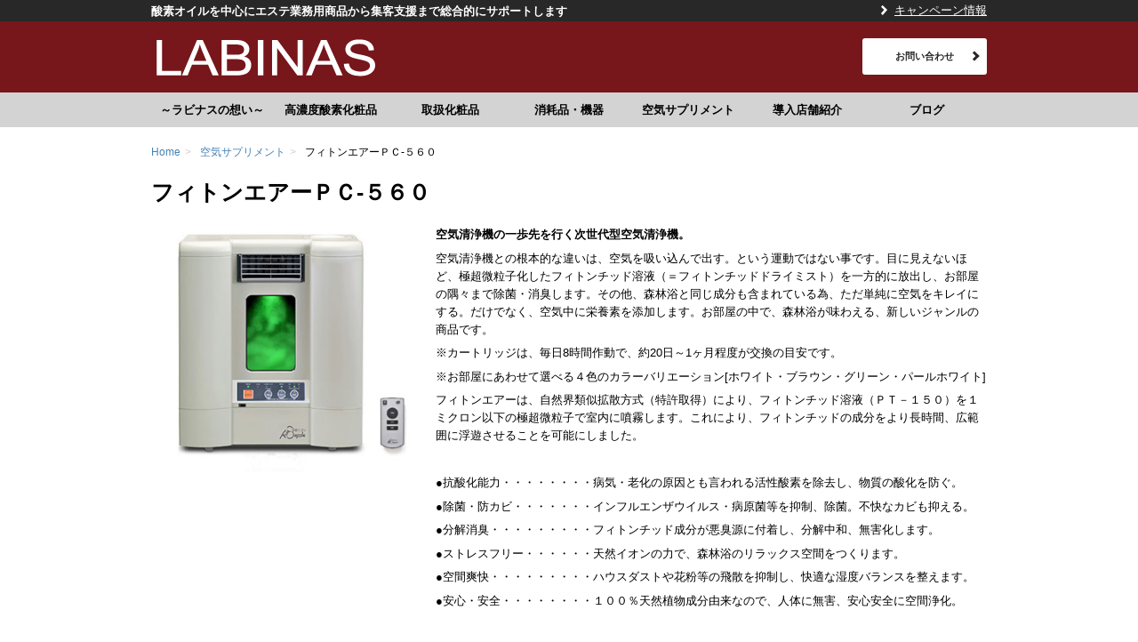

--- FILE ---
content_type: text/html; charset=UTF-8
request_url: https://labinas.jp/supports/%E3%83%95%E3%82%A3%E3%83%88%E3%83%B3%E3%83%81%E3%83%83%E3%83%89/
body_size: 8959
content:
<!DOCTYPE html>
<head prefix="og: http://ogp.me/ns# fb: http://ogp.me/ns/fb# article: http://ogp.me/ns/article#">
<!--[if lt IE 9]>
<html class="ie" lang="ja"
prefix="og: https://ogp.me/ns#" >
<![endif]-->
<!--[if gt IE 8]><!-->
<html lang="ja"
prefix="og: https://ogp.me/ns#" >
<!--<![endif]-->
<head>
<!-- Google tag (gtag.js) -->
<script async src="https://www.googletagmanager.com/gtag/js?id=G-HG6RX8F6FL"></script>
<script>
window.dataLayer = window.dataLayer || [];
function gtag(){dataLayer.push(arguments);}
gtag('js', new Date());
gtag('config', 'G-HG6RX8F6FL');
</script>
<meta charset="UTF-8">
<meta name="viewport" content="width=device-width, initial-scale=1.0, maximum-scale=1.0">
<meta name="format-detection" content="telephone=no,email=no">
<title>フィトンエアーＰＣ-５６０ | 株式会社 ラビナス</title>
<link rel="shortcut icon" href="https://labinas.jp/wp-content/uploads/2014/06/favicon.ico">
<meta name="google-site-verification" content="UThGwat8w03ErpQKYzqghnYsVBgdoWtCB3kBmR9PUH0" />
<meta name='robots' content='max-image-preview:large' />
<!-- All In One SEO Pack 3.7.1[782,814] -->
<meta name="description"  content="空気清浄機の一歩先を行く次世代型空気清浄機。 空気清浄機との根本的な違いは、空気を吸い込んで出す。という運動ではない事です。目に見えないほど、極超微粒子化したフィトンチッド溶液（＝フィトンチッドドライミスト）を一方的に放出し、お部屋の隅々まで除菌・消臭します。その他、森林浴と同じ成分も含まれている為、ただ単純に空気をキ" />
<script type="application/ld+json" class="aioseop-schema">{}</script>
<link rel="canonical" href="https://labinas.jp/supports/フィトンチッド/" />
<script type="text/javascript" >
window.ga=window.ga||function(){(ga.q=ga.q||[]).push(arguments)};ga.l=+new Date;
ga('create', 'G-HG6RX8F6FL', 'auto');
// Plugins
ga('send', 'pageview');
</script>
<script async src="https://www.google-analytics.com/analytics.js"></script>
<!-- All In One SEO Pack -->
<link rel='dns-prefetch' href='//v0.wordpress.com' />
<link rel='stylesheet' id='wp-block-library-css'  href='https://labinas.jp/wp-includes/css/dist/block-library/style.min.css' type='text/css' media='all' />
<style id='wp-block-library-inline-css' type='text/css'>
.has-text-align-justify{text-align:justify;}
</style>
<link rel='stylesheet' id='mediaelement-css'  href='https://labinas.jp/wp-includes/js/mediaelement/mediaelementplayer-legacy.min.css' type='text/css' media='all' />
<link rel='stylesheet' id='wp-mediaelement-css'  href='https://labinas.jp/wp-includes/js/mediaelement/wp-mediaelement.min.css' type='text/css' media='all' />
<style id='global-styles-inline-css' type='text/css'>
body{--wp--preset--color--black: #000000;--wp--preset--color--cyan-bluish-gray: #abb8c3;--wp--preset--color--white: #ffffff;--wp--preset--color--pale-pink: #f78da7;--wp--preset--color--vivid-red: #cf2e2e;--wp--preset--color--luminous-vivid-orange: #ff6900;--wp--preset--color--luminous-vivid-amber: #fcb900;--wp--preset--color--light-green-cyan: #7bdcb5;--wp--preset--color--vivid-green-cyan: #00d084;--wp--preset--color--pale-cyan-blue: #8ed1fc;--wp--preset--color--vivid-cyan-blue: #0693e3;--wp--preset--color--vivid-purple: #9b51e0;--wp--preset--gradient--vivid-cyan-blue-to-vivid-purple: linear-gradient(135deg,rgba(6,147,227,1) 0%,rgb(155,81,224) 100%);--wp--preset--gradient--light-green-cyan-to-vivid-green-cyan: linear-gradient(135deg,rgb(122,220,180) 0%,rgb(0,208,130) 100%);--wp--preset--gradient--luminous-vivid-amber-to-luminous-vivid-orange: linear-gradient(135deg,rgba(252,185,0,1) 0%,rgba(255,105,0,1) 100%);--wp--preset--gradient--luminous-vivid-orange-to-vivid-red: linear-gradient(135deg,rgba(255,105,0,1) 0%,rgb(207,46,46) 100%);--wp--preset--gradient--very-light-gray-to-cyan-bluish-gray: linear-gradient(135deg,rgb(238,238,238) 0%,rgb(169,184,195) 100%);--wp--preset--gradient--cool-to-warm-spectrum: linear-gradient(135deg,rgb(74,234,220) 0%,rgb(151,120,209) 20%,rgb(207,42,186) 40%,rgb(238,44,130) 60%,rgb(251,105,98) 80%,rgb(254,248,76) 100%);--wp--preset--gradient--blush-light-purple: linear-gradient(135deg,rgb(255,206,236) 0%,rgb(152,150,240) 100%);--wp--preset--gradient--blush-bordeaux: linear-gradient(135deg,rgb(254,205,165) 0%,rgb(254,45,45) 50%,rgb(107,0,62) 100%);--wp--preset--gradient--luminous-dusk: linear-gradient(135deg,rgb(255,203,112) 0%,rgb(199,81,192) 50%,rgb(65,88,208) 100%);--wp--preset--gradient--pale-ocean: linear-gradient(135deg,rgb(255,245,203) 0%,rgb(182,227,212) 50%,rgb(51,167,181) 100%);--wp--preset--gradient--electric-grass: linear-gradient(135deg,rgb(202,248,128) 0%,rgb(113,206,126) 100%);--wp--preset--gradient--midnight: linear-gradient(135deg,rgb(2,3,129) 0%,rgb(40,116,252) 100%);--wp--preset--duotone--dark-grayscale: url('#wp-duotone-dark-grayscale');--wp--preset--duotone--grayscale: url('#wp-duotone-grayscale');--wp--preset--duotone--purple-yellow: url('#wp-duotone-purple-yellow');--wp--preset--duotone--blue-red: url('#wp-duotone-blue-red');--wp--preset--duotone--midnight: url('#wp-duotone-midnight');--wp--preset--duotone--magenta-yellow: url('#wp-duotone-magenta-yellow');--wp--preset--duotone--purple-green: url('#wp-duotone-purple-green');--wp--preset--duotone--blue-orange: url('#wp-duotone-blue-orange');--wp--preset--font-size--small: 13px;--wp--preset--font-size--medium: 20px;--wp--preset--font-size--large: 36px;--wp--preset--font-size--x-large: 42px;}.has-black-color{color: var(--wp--preset--color--black) !important;}.has-cyan-bluish-gray-color{color: var(--wp--preset--color--cyan-bluish-gray) !important;}.has-white-color{color: var(--wp--preset--color--white) !important;}.has-pale-pink-color{color: var(--wp--preset--color--pale-pink) !important;}.has-vivid-red-color{color: var(--wp--preset--color--vivid-red) !important;}.has-luminous-vivid-orange-color{color: var(--wp--preset--color--luminous-vivid-orange) !important;}.has-luminous-vivid-amber-color{color: var(--wp--preset--color--luminous-vivid-amber) !important;}.has-light-green-cyan-color{color: var(--wp--preset--color--light-green-cyan) !important;}.has-vivid-green-cyan-color{color: var(--wp--preset--color--vivid-green-cyan) !important;}.has-pale-cyan-blue-color{color: var(--wp--preset--color--pale-cyan-blue) !important;}.has-vivid-cyan-blue-color{color: var(--wp--preset--color--vivid-cyan-blue) !important;}.has-vivid-purple-color{color: var(--wp--preset--color--vivid-purple) !important;}.has-black-background-color{background-color: var(--wp--preset--color--black) !important;}.has-cyan-bluish-gray-background-color{background-color: var(--wp--preset--color--cyan-bluish-gray) !important;}.has-white-background-color{background-color: var(--wp--preset--color--white) !important;}.has-pale-pink-background-color{background-color: var(--wp--preset--color--pale-pink) !important;}.has-vivid-red-background-color{background-color: var(--wp--preset--color--vivid-red) !important;}.has-luminous-vivid-orange-background-color{background-color: var(--wp--preset--color--luminous-vivid-orange) !important;}.has-luminous-vivid-amber-background-color{background-color: var(--wp--preset--color--luminous-vivid-amber) !important;}.has-light-green-cyan-background-color{background-color: var(--wp--preset--color--light-green-cyan) !important;}.has-vivid-green-cyan-background-color{background-color: var(--wp--preset--color--vivid-green-cyan) !important;}.has-pale-cyan-blue-background-color{background-color: var(--wp--preset--color--pale-cyan-blue) !important;}.has-vivid-cyan-blue-background-color{background-color: var(--wp--preset--color--vivid-cyan-blue) !important;}.has-vivid-purple-background-color{background-color: var(--wp--preset--color--vivid-purple) !important;}.has-black-border-color{border-color: var(--wp--preset--color--black) !important;}.has-cyan-bluish-gray-border-color{border-color: var(--wp--preset--color--cyan-bluish-gray) !important;}.has-white-border-color{border-color: var(--wp--preset--color--white) !important;}.has-pale-pink-border-color{border-color: var(--wp--preset--color--pale-pink) !important;}.has-vivid-red-border-color{border-color: var(--wp--preset--color--vivid-red) !important;}.has-luminous-vivid-orange-border-color{border-color: var(--wp--preset--color--luminous-vivid-orange) !important;}.has-luminous-vivid-amber-border-color{border-color: var(--wp--preset--color--luminous-vivid-amber) !important;}.has-light-green-cyan-border-color{border-color: var(--wp--preset--color--light-green-cyan) !important;}.has-vivid-green-cyan-border-color{border-color: var(--wp--preset--color--vivid-green-cyan) !important;}.has-pale-cyan-blue-border-color{border-color: var(--wp--preset--color--pale-cyan-blue) !important;}.has-vivid-cyan-blue-border-color{border-color: var(--wp--preset--color--vivid-cyan-blue) !important;}.has-vivid-purple-border-color{border-color: var(--wp--preset--color--vivid-purple) !important;}.has-vivid-cyan-blue-to-vivid-purple-gradient-background{background: var(--wp--preset--gradient--vivid-cyan-blue-to-vivid-purple) !important;}.has-light-green-cyan-to-vivid-green-cyan-gradient-background{background: var(--wp--preset--gradient--light-green-cyan-to-vivid-green-cyan) !important;}.has-luminous-vivid-amber-to-luminous-vivid-orange-gradient-background{background: var(--wp--preset--gradient--luminous-vivid-amber-to-luminous-vivid-orange) !important;}.has-luminous-vivid-orange-to-vivid-red-gradient-background{background: var(--wp--preset--gradient--luminous-vivid-orange-to-vivid-red) !important;}.has-very-light-gray-to-cyan-bluish-gray-gradient-background{background: var(--wp--preset--gradient--very-light-gray-to-cyan-bluish-gray) !important;}.has-cool-to-warm-spectrum-gradient-background{background: var(--wp--preset--gradient--cool-to-warm-spectrum) !important;}.has-blush-light-purple-gradient-background{background: var(--wp--preset--gradient--blush-light-purple) !important;}.has-blush-bordeaux-gradient-background{background: var(--wp--preset--gradient--blush-bordeaux) !important;}.has-luminous-dusk-gradient-background{background: var(--wp--preset--gradient--luminous-dusk) !important;}.has-pale-ocean-gradient-background{background: var(--wp--preset--gradient--pale-ocean) !important;}.has-electric-grass-gradient-background{background: var(--wp--preset--gradient--electric-grass) !important;}.has-midnight-gradient-background{background: var(--wp--preset--gradient--midnight) !important;}.has-small-font-size{font-size: var(--wp--preset--font-size--small) !important;}.has-medium-font-size{font-size: var(--wp--preset--font-size--medium) !important;}.has-large-font-size{font-size: var(--wp--preset--font-size--large) !important;}.has-x-large-font-size{font-size: var(--wp--preset--font-size--x-large) !important;}
</style>
<link rel='stylesheet' id='wp-pagenavi-css'  href='https://labinas.jp/wp-content/plugins/wp-pagenavi/pagenavi-css.css' type='text/css' media='all' />
<link rel='stylesheet' id='style-css'  href='https://labinas.jp/wp-content/themes/icue/assets/css/style.min.css' type='text/css' media='all' />
<link rel='stylesheet' id='icue-style-css'  href='https://labinas.jp/wp-content/themes/icue-child/style.css' type='text/css' media='all' />
<link rel='stylesheet' id='child-style-css'  href='https://labinas.jp/wp-content/themes/icue-child/assets/css/style.min.css' type='text/css' media='all' />
<style id='akismet-widget-style-inline-css' type='text/css'>
.a-stats {
--akismet-color-mid-green: #357b49;
--akismet-color-white: #fff;
--akismet-color-light-grey: #f6f7f7;
max-width: 350px;
width: auto;
}
.a-stats * {
all: unset;
box-sizing: border-box;
}
.a-stats strong {
font-weight: 600;
}
.a-stats a.a-stats__link,
.a-stats a.a-stats__link:visited,
.a-stats a.a-stats__link:active {
background: var(--akismet-color-mid-green);
border: none;
box-shadow: none;
border-radius: 8px;
color: var(--akismet-color-white);
cursor: pointer;
display: block;
font-family: -apple-system, BlinkMacSystemFont, 'Segoe UI', 'Roboto', 'Oxygen-Sans', 'Ubuntu', 'Cantarell', 'Helvetica Neue', sans-serif;
font-weight: 500;
padding: 12px;
text-align: center;
text-decoration: none;
transition: all 0.2s ease;
}
/* Extra specificity to deal with TwentyTwentyOne focus style */
.widget .a-stats a.a-stats__link:focus {
background: var(--akismet-color-mid-green);
color: var(--akismet-color-white);
text-decoration: none;
}
.a-stats a.a-stats__link:hover {
filter: brightness(110%);
box-shadow: 0 4px 12px rgba(0, 0, 0, 0.06), 0 0 2px rgba(0, 0, 0, 0.16);
}
.a-stats .count {
color: var(--akismet-color-white);
display: block;
font-size: 1.5em;
line-height: 1.4;
padding: 0 13px;
white-space: nowrap;
}
</style>
<link rel='stylesheet' id='jetpack_css-css'  href='https://labinas.jp/wp-content/plugins/jetpack/css/jetpack.css' type='text/css' media='all' />
<script src='//labinas.jp/wp-content/cache/wpfc-minified/30ugtiar/2f6l3.js' type="text/javascript"></script>
<!-- <script type='text/javascript' src='https://labinas.jp/wp-includes/js/jquery/jquery.min.js' id='jquery-core-js'></script> -->
<!-- <script type='text/javascript' src='https://labinas.jp/wp-includes/js/jquery/jquery-migrate.min.js' id='jquery-migrate-js'></script> -->
<link rel="https://api.w.org/" href="https://labinas.jp/wp-json/" /><link rel="alternate" type="application/json+oembed" href="https://labinas.jp/wp-json/oembed/1.0/embed?url=https%3A%2F%2Flabinas.jp%2Fsupports%2F%25e3%2583%2595%25e3%2582%25a3%25e3%2583%2588%25e3%2583%25b3%25e3%2583%2581%25e3%2583%2583%25e3%2583%2589%2F" />
<link rel="alternate" type="text/xml+oembed" href="https://labinas.jp/wp-json/oembed/1.0/embed?url=https%3A%2F%2Flabinas.jp%2Fsupports%2F%25e3%2583%2595%25e3%2582%25a3%25e3%2583%2588%25e3%2583%25b3%25e3%2583%2581%25e3%2583%2583%25e3%2583%2589%2F&#038;format=xml" />
<style type='text/css'>img#wpstats{display:none}</style>
<!-- BEGIN: WP Social Bookmarking Light HEAD -->
<script>
(function (d, s, id) {
var js, fjs = d.getElementsByTagName(s)[0];
if (d.getElementById(id)) return;
js = d.createElement(s);
js.id = id;
js.src = "//connect.facebook.net/ja_JP/sdk.js#xfbml=1&version=v2.7";
fjs.parentNode.insertBefore(js, fjs);
}(document, 'script', 'facebook-jssdk'));
</script>
<style type="text/css">
</style>
<!-- END: WP Social Bookmarking Light HEAD -->
</head>
<body class="supports-template-default single single-supports postid-3532 supports">
<div id="page" class="hfeed site-container">
<header itemscope itemtype="http://schema.org/HealthAndBeautyBusiness" id="masthead" class="site-header" role="banner">
<div class="header-bar">
<div class="container">
<div class="row">
<div class="col-xs-12">
<h1 itemprop="name" class="site-name">酸素オイルを中心にエステ業務用商品から集客支援まで総合的にサポートします</h1>
<nav class="header-nav"><ul id="menu-nav_global_sub" class="nav-sub"><li id="menu-item-2881" class="menu-item menu-item-type-taxonomy menu-item-object-category menu-item-2881"><a href="https://labinas.jp/campaign/">キャンペーン情報</a></li>
</ul></nav>						<div class="menu-toggle icon-menu" id="js-menu-toggle"><span></span></div>
</div>
</div>
</div>
</div>
<div class="header-content">
<div class="container">
<div class="row">
<div class="col-md-3 header-content__group">
<a href="https://labinas.jp/" title="株式会社 ラビナス" rel="home" class="site-logo">
<img itemprop="image" src="https://labinas.jp/wp-content/uploads/2014/07/b88da3a6aa17eaefac50b746bf3a2a7b.jpg" title="株式会社 ラビナス" alt="株式会社 ラビナス">
</a>
</div>
<div class="col-md-9 header-content__group">
<div class="header-content-item">
<div class="site-info">
</div>
<div class="header-content-button">
<ul>
<li>
<a href="https://labinas.jp/contact/" target="_self" class="js-gaTracking btn btn--full btn-tertiary" data-ga-category="header" data-ga-label="お問い合わせ" data-ga-action="click">お問い合わせ</a>			</li>
</ul>
</div>
</div>
</div>
</div>
</div>
</div>
</header>
<nav class="navigation nav-global" id="nav-global" role="navigation">
<div id="nav-global-contents" class="menu-nav_global-container"><ul id="nav-global-list" class="container"><li id="menu-item-2882" class="menu-item menu-item-type-post_type menu-item-object-page menu-item-2882"><a href="https://labinas.jp/company/">～ラビナスの想い～</a></li>
<li id="menu-item-2884" class="menu-item menu-item-type-custom menu-item-object-custom menu-item-2884"><a href="https://labinas.jp/mirey/">高濃度酸素化粧品</a></li>
<li id="menu-item-2885" class="menu-item menu-item-type-custom menu-item-object-custom menu-item-2885"><a href="https://labinas.jp/products/">取扱化粧品</a></li>
<li id="menu-item-2886" class="menu-item menu-item-type-custom menu-item-object-custom menu-item-2886"><a href="https://labinas.jp/gadget/">消耗品・機器</a></li>
<li id="menu-item-2887" class="menu-item menu-item-type-custom menu-item-object-custom menu-item-2887"><a href="https://labinas.jp/supports/">空気サプリメント</a></li>
<li id="menu-item-2888" class="menu-item menu-item-type-custom menu-item-object-custom menu-item-2888"><a href="https://labinas.jp/introduction/">導入店舗紹介</a></li>
<li id="menu-item-2883" class="menu-item menu-item-type-taxonomy menu-item-object-category menu-item-2883"><a href="https://labinas.jp/blog/">ブログ</a></li>
</ul></div>	</nav>
<div id="main" class="site-main">
<nav class="nav-breadcrumb rcrumbs">
<div class="container">
<div class="row">
<div class="col-xs-12">
<ul><li itemscope itemtype="http://data-vocabulary.org/Breadcrumb" class="nav-breadcrumb-item"><a href="https://labinas.jp/" itemprop="url"><span itemprop="title">Home</span></a><span class="divider">&gt;</span></li><li itemscope itemtype="http://data-vocabulary.org/Breadcrumb" class="nav-breadcrumb-item"><a href="https://labinas.jp/supports/" itemprop="url"><span itemprop="title">空気サプリメント</span></a><span class="divider">&gt;</span></li><li itemscope itemtype="http://data-vocabulary.org/Breadcrumb" class="nav-breadcrumb-item">フィトンエアーＰＣ-５６０</li></ul>						</div>
</div>
</div>
</nav>
<div id="main-content" class="site-content" role="main">
<article class="entry entry-item">
<header class="page-header">
<h1 class="page-title">フィトンエアーＰＣ-５６０</h1>
</header>
<!-- .page-header -->
<div class="row">
<div class="entry-thumb col span4">
<img width="346" height="320" src="https://labinas.jp/wp-content/uploads/2017/12/phytonair1.png" class="attachment-large size-large wp-post-image" alt="" srcset="https://labinas.jp/wp-content/uploads/2017/12/phytonair1.png 346w, https://labinas.jp/wp-content/uploads/2017/12/phytonair1-300x277.png 300w" sizes="(max-width: 346px) 100vw, 346px" />			</div>
<section class="entry-content col span8">
<p><strong>空気清浄機の一歩先を行く次世代型空気清浄機。</strong></p>
<p>空気清浄機との根本的な違いは、空気を吸い込んで出す。という運動ではない事です。目に見えないほど、極超微粒子化したフィトンチッド溶液（＝フィトンチッドドライミスト）を一方的に放出し、お部屋の隅々まで除菌・消臭します。その他、森林浴と同じ成分も含まれている為、ただ単純に空気をキレイにする。だけでなく、空気中に栄養素を添加します。お部屋の中で、森林浴が味わえる、新しいジャンルの商品です。</p>
<p>※カートリッジは、毎日8時間作動で、約20日～1ヶ月程度が交換の目安です。</p>
<p>※お部屋にあわせて選べる４色のカラーバリエーション[ホワイト・ブラウン・グリーン・パールホワイト]</p>
<p>フィトンエアーは、自然界類似拡散方式（特許取得）により、フィトンチッド溶液（ＰＴ－１５０）を１ミクロン以下の極超微粒子で室内に噴霧します。これにより、フィトンチッドの成分をより長時間、広範囲に浮遊させることを可能にしました。</p>
<p>&nbsp;</p>
<p>●抗酸化能力・・・・・・・・病気・老化の原因とも言われる活性酸素を除去し、物質の酸化を防ぐ。</p>
<p>●除菌・防カビ・・・・・・・インフルエンザウイルス・病原菌等を抑制、除菌。不快なカビも抑える。</p>
<p>●分解消臭・・・・・・・・・フィトンチッド成分が悪臭源に付着し、分解中和、無害化します。</p>
<p>●ストレスフリー・・・・・・天然イオンの力で、森林浴のリラックス空間をつくります。</p>
<p>●空間爽快・・・・・・・・・ハウスダストや花粉等の飛散を抑制し、快適な湿度バランスを整えます。</p>
<p>●安心・安全・・・・・・・・１００％天然植物成分由来なので、人体に無害、安心安全に空間浄化。</p>
<p>&nbsp;</p>
<p>&nbsp;</p>
<p><strong>フィトンエアーＰＴ－１５０　</strong>希望小売価格<span style="color: #ff0000;"><strong>￥１５８，０００(税別）</strong></span></p>
<p>■機種基本仕様</p>
<p>●品番：ＰＣ－５６０[ＷＴ／ＧＲ／ＢＲ／ＰＷ]</p>
<p>●商品分類：空気サプリメント</p>
<p>●推奨使用床面積：推奨２０畳（最大４３畳）</p>
<p>●重量：３．３Ｋｇ（本体重量約２．３Ｋｇ、液１Ｌ約１Ｋｇ）</p>
<p>●外形寸法：Ｈ３７５ｍｍ×Ｗ３３０ｍｍ×Ｄ１５７ｍｍ</p>
<p>●電源：本体電源ＤＣ２４Ｖ（ＡＣ１００～２４０Ｖ）５０/６０Ｈｚ</p>
<p>●消費電力：約１２Ｗ</p>
<p>●溶液カートリッジ：ＰＴ１５０溶液１Ｌ/２本同梱</p>
<p>●溶液消費量：１日８時間運転/約３０日で１本消費</p>
<p>●日本製</p>
<p>●制御：風量切替（弱・中・強）：イルミネーション３パターン：運転モード　通常/省エネ/３時間</p>
<p>：通常運転モード　８時間後オートオフ　：省エネモード　５分運転、５分停止の連続運転：溶液補充お知らせ機能</p>
<p>&nbsp;</p>
<p>&nbsp;</p>
<p>&nbsp;</p>
<p>&nbsp;</p>
<p>&nbsp;</p>
<p>&nbsp;</p>
<p>&nbsp;</p>			</section>
</div>
<section class="entry-content entry-item__list">
<h3 class="ttl-secondary">店舗情報</h3>
<table class="table table-secondary table--switch table-pricelist">
<tbody>
<tr>
<th class="name">
</th>
<td class="link">
<a href="" target="_blank" class="js-gaTracking ga-bondy btn btn--full btn-primary btn-reservation fancybox-iframe" data-ga-category="supports" data-ga-label="フィトンエアーＰＣ-５６０ - " data-ga-action="click">詳細はこちら</a>                    </td>
</tr>
</tbody>
</table>
</section>
</article>
<div class="archive-relations">
<p class="ttl-secondary">関連記事</p>
<article itemscope itemtype="http://schema.org/Article" class="entry row archive-item">
<header class="entry-header col col--push span8 archive-item-header">
<h1 itemprop="name" class="entry-title archive-item-title ttl-primary">サロン様の発展のために心からの サポートをいたします。</h1>
<div class="entry-meta">
<time itemprop="datePublished" datetime="2023-06-01" class="entry-date">2023/6/1</time>
</div>
</header>
<figure class="entry-thumb col span4 archive-item-thumb">
<img width="320" height="320" src="https://labinas.jp/wp-content/uploads/2023/06/2fe9e9156d8aa8bfcc0a56addc0679c6-1-e1685603893430.jpg" class="attachment-middle size-middle wp-post-image" alt="" loading="lazy" srcset="https://labinas.jp/wp-content/uploads/2023/06/2fe9e9156d8aa8bfcc0a56addc0679c6-1-e1685603893430.jpg 320w, https://labinas.jp/wp-content/uploads/2023/06/2fe9e9156d8aa8bfcc0a56addc0679c6-1-e1685603893430-300x300.jpg 300w, https://labinas.jp/wp-content/uploads/2023/06/2fe9e9156d8aa8bfcc0a56addc0679c6-1-e1685603893430-150x150.jpg 150w" sizes="(max-width: 320px) 100vw, 320px" />					</figure>
<div class="col col--push span8 archive-item-content">
<section itemprop="description" class="entry-summary">
こんにちは～ ㈱ラビナスの嶋村です＾＾ 酸素オイルを中心にエステサロン様　治療院様へご提案をしています。 &nbsp; ...						</section>
<footer class="entry-footer archive-item-footer">
<p class="link-more"><a href="https://labinas.jp/blog/8498/">続きを読む</a></p>
</footer>
</div>
</article>
<article itemscope itemtype="http://schema.org/Article" class="entry row archive-item">
<header class="entry-header col col--push span8 archive-item-header">
<h1 itemprop="name" class="entry-title archive-item-title ttl-primary">安心のため”森”を置く、サロン空間♪フィトンチッド　フィトンエアー</h1>
<div class="entry-meta">
<time itemprop="datePublished" datetime="2023-05-25" class="entry-date">2023/5/25</time>
</div>
</header>
<figure class="entry-thumb col span4 archive-item-thumb">
<img width="320" height="320" src="https://labinas.jp/wp-content/uploads/2023/05/53E9B641-DCFC-4BCB-B64D-44E378D14ED9-e1685004833430.jpg" class="attachment-middle size-middle wp-post-image" alt="" loading="lazy" srcset="https://labinas.jp/wp-content/uploads/2023/05/53E9B641-DCFC-4BCB-B64D-44E378D14ED9-e1685004833430.jpg 320w, https://labinas.jp/wp-content/uploads/2023/05/53E9B641-DCFC-4BCB-B64D-44E378D14ED9-e1685004833430-300x300.jpg 300w, https://labinas.jp/wp-content/uploads/2023/05/53E9B641-DCFC-4BCB-B64D-44E378D14ED9-e1685004833430-150x150.jpg 150w" sizes="(max-width: 320px) 100vw, 320px" />					</figure>
<div class="col col--push span8 archive-item-content">
<section itemprop="description" class="entry-summary">
こんにちは～ ㈱ラビナスの嶋村です＾＾ 酸素オイルを中心にエステサロン様　治療院様へご提案をしています。 &nbsp; ...						</section>
<footer class="entry-footer archive-item-footer">
<p class="link-more"><a href="https://labinas.jp/blog/8442/">続きを読む</a></p>
</footer>
</div>
</article>
<article itemscope itemtype="http://schema.org/Article" class="entry row archive-item">
<header class="entry-header col col--push span8 archive-item-header">
<h1 itemprop="name" class="entry-title archive-item-title ttl-primary">「森林の空気」を施術ルームに取り入れてみませんか？空気サプリメント</h1>
<div class="entry-meta">
<time itemprop="datePublished" datetime="2022-08-04" class="entry-date">2022/8/4</time>
</div>
</header>
<figure class="entry-thumb col span4 archive-item-thumb">
<img width="600" height="400" src="https://labinas.jp/wp-content/uploads/2022/08/tree.jpg" class="attachment-middle size-middle wp-post-image" alt="" loading="lazy" srcset="https://labinas.jp/wp-content/uploads/2022/08/tree.jpg 600w, https://labinas.jp/wp-content/uploads/2022/08/tree-300x200.jpg 300w" sizes="(max-width: 600px) 100vw, 600px" />					</figure>
<div class="col col--push span8 archive-item-content">
<section itemprop="description" class="entry-summary">
こんにちは＾＾ ㈱ラビナスの嶋村です。 &nbsp; &nbsp; 大気汚染で死ぬ人の数が、世界で300万人いるんです。...						</section>
<footer class="entry-footer archive-item-footer">
<p class="link-more"><a href="https://labinas.jp/blog/7943/">続きを読む</a></p>
</footer>
</div>
</article>
<article itemscope itemtype="http://schema.org/Article" class="entry row archive-item">
<header class="entry-header col col--push span8 archive-item-header">
<h1 itemprop="name" class="entry-title archive-item-title ttl-primary">人が生涯で1番摂取するものは？　何だと思いますか？　</h1>
<div class="entry-meta">
<time itemprop="datePublished" datetime="2022-08-03" class="entry-date">2022/8/3</time>
</div>
</header>
<figure class="entry-thumb col span4 archive-item-thumb">
<img width="600" height="400" src="https://labinas.jp/wp-content/uploads/2022/08/img01.jpg" class="attachment-middle size-middle wp-post-image" alt="" loading="lazy" srcset="https://labinas.jp/wp-content/uploads/2022/08/img01.jpg 600w, https://labinas.jp/wp-content/uploads/2022/08/img01-300x200.jpg 300w" sizes="(max-width: 600px) 100vw, 600px" />					</figure>
<div class="col col--push span8 archive-item-content">
<section itemprop="description" class="entry-summary">
こんにちは～ ㈱ラビナスの嶋村です。 &nbsp; 現代の空気状況を考えてみます。 &nbsp; 「すべての人は、健康的...						</section>
<footer class="entry-footer archive-item-footer">
<p class="link-more"><a href="https://labinas.jp/blog/7932/">続きを読む</a></p>
</footer>
</div>
</article>
<article itemscope itemtype="http://schema.org/Article" class="entry row archive-item">
<header class="entry-header col col--push span8 archive-item-header">
<h1 itemprop="name" class="entry-title archive-item-title ttl-primary">暮らしに森の力を・・・フィトンチッド</h1>
<div class="entry-meta">
<time itemprop="datePublished" datetime="2022-06-23" class="entry-date">2022/6/23</time>
</div>
</header>
<figure class="entry-thumb col span4 archive-item-thumb">
<img width="1145" height="735" src="https://labinas.jp/wp-content/uploads/2022/06/cc925323aa7c180495713a9457c14a0b.png" class="attachment-middle size-middle wp-post-image" alt="" loading="lazy" srcset="https://labinas.jp/wp-content/uploads/2022/06/cc925323aa7c180495713a9457c14a0b.png 1145w, https://labinas.jp/wp-content/uploads/2022/06/cc925323aa7c180495713a9457c14a0b-300x193.png 300w, https://labinas.jp/wp-content/uploads/2022/06/cc925323aa7c180495713a9457c14a0b-1024x657.png 1024w, https://labinas.jp/wp-content/uploads/2022/06/cc925323aa7c180495713a9457c14a0b-768x493.png 768w" sizes="(max-width: 1145px) 100vw, 1145px" />					</figure>
<div class="col col--push span8 archive-item-content">
<section itemprop="description" class="entry-summary">
暮らしに森のちからを &nbsp; 太古の昔、この地球は森におおわれた緑の星でした。 &nbsp; それから長い時が流れ...						</section>
<footer class="entry-footer archive-item-footer">
<p class="link-more"><a href="https://labinas.jp/blog/7838/">続きを読む</a></p>
</footer>
</div>
</article>
</div>
</div>
﻿		<footer class="site-content-footer">
<p class="site-pagetop">
<a href="#page" class="js-smoothScroll">PAGETOP</a>
</p>
</footer>
</div><!-- #main -->
<footer id="colophon" class="site-footer" role="contentinfo">
<div class="facebook-box footer-fb">
<div class="container">
<div class="row">
<div class="col-xs-12">
<div class="fb-page" data-href="https://www.facebook.com/labinashome" data-width="500" data-hide-cover="false" data-show-facepile="true" data-show-posts="false"></div>
</div>
</div>
</div>
</div>
<nav id="footer-nav" class="navigation nav-global footer-nav" role="navigation">
<div class="container"><ul id="menu-nav_footer" class=""><li id="menu-item-2872" class="menu-item menu-item-type-post_type menu-item-object-page menu-item-2872"><a href="https://labinas.jp/company/">～ラビナスの想い～</a></li>
<li id="menu-item-2876" class="menu-item menu-item-type-custom menu-item-object-custom menu-item-2876"><a href="https://labinas.jp/mirey/">高濃度酸素化粧品</a></li>
<li id="menu-item-2877" class="menu-item menu-item-type-custom menu-item-object-custom menu-item-2877"><a href="https://labinas.jp/products/">取扱化粧品</a></li>
<li id="menu-item-2878" class="menu-item menu-item-type-custom menu-item-object-custom menu-item-2878"><a href="https://labinas.jp/gadget/">消耗品・機器</a></li>
<li id="menu-item-2879" class="menu-item menu-item-type-custom menu-item-object-custom menu-item-2879"><a href="https://labinas.jp/supports/">空気サプリメント</a></li>
<li id="menu-item-2880" class="menu-item menu-item-type-custom menu-item-object-custom menu-item-2880"><a href="https://labinas.jp/introduction/">導入店舗紹介</a></li>
<li id="menu-item-2874" class="menu-item menu-item-type-taxonomy menu-item-object-category menu-item-2874"><a href="https://labinas.jp/blog/">ブログ</a></li>
<li id="menu-item-2873" class="menu-item menu-item-type-taxonomy menu-item-object-category menu-item-2873"><a href="https://labinas.jp/campaign/">キャンペーン情報</a></li>
<li id="menu-item-2875" class="menu-item menu-item-type-post_type menu-item-object-page menu-item-2875"><a href="https://labinas.jp/contact/">お問い合わせ</a></li>
</ul></div>		</nav>
<div class="site-copyright footer-copyright">
<div class="container">
<div class="row">
<div class="col-xs-12">
<small><p>Copyright &copy; 株式会社 ラビナス, All Rights Reserved.</p></small>
</div>
</div>
</div>
</div>
</footer>
</div>
<!-- BEGIN: WP Social Bookmarking Light FOOTER -->
<script>!function(d,s,id){var js,fjs=d.getElementsByTagName(s)[0],p=/^http:/.test(d.location)?'http':'https';if(!d.getElementById(id)){js=d.createElement(s);js.id=id;js.src=p+'://platform.twitter.com/widgets.js';fjs.parentNode.insertBefore(js,fjs);}}(document, 'script', 'twitter-wjs');</script>
<script src="https://apis.google.com/js/platform.js" async defer>
{lang: "ja"}
</script>
<!-- END: WP Social Bookmarking Light FOOTER -->
<script type='text/javascript' src='https://labinas.jp/wp-content/themes/icue/assets/js/modernizr.js' id='modernizr-js'></script>
<script type='text/javascript' src='https://labinas.jp/wp-content/themes/icue/assets/js/imagesloaded.pkgd.min.js' id='imageLoaded-js'></script>
<script type='text/javascript' src='https://labinas.jp/wp-content/themes/icue/assets/js/jquery.rcrumbs.min.js' id='rcrumbs-js'></script>
<script type='text/javascript' src='https://labinas.jp/wp-content/themes/icue/assets/js/jquery.heightLine.js' id='heightLine-js'></script>
<script type='text/javascript' src='https://labinas.jp/wp-content/themes/icue/assets/js/masonry.pkgd.min.js' id='Masonry-js'></script>
<script type='text/javascript' src='https://labinas.jp/wp-content/themes/icue/assets/js/jquery.swapImage.min.js' id='swapImage-js'></script>
<script type='text/javascript' src='https://labinas.jp/wp-content/themes/icue/assets/js/icue.min.js' id='icueScript.js-js'></script>
<script src='https://stats.wp.com/e-202545.js' defer></script>
<script>
_stq = window._stq || [];
_stq.push([ 'view', {v:'ext',j:'1:10.9.1',blog:'73717799',post:'3532',tz:'9',srv:'labinas.jp'} ]);
_stq.push([ 'clickTrackerInit', '73717799', '3532' ]);
</script>
<script type="text/javascript">
jQuery(document).ready(function ($) {
// Breadcrumb
$(".nav-breadcrumb").rcrumbs();
// Masonry
if ($('.masonry-container')) {
var $masonryContainer = $('.masonry-container');
// heightLine.js
$('.masonry-container .masonry-item .archive-item').heightLine();
// imageLoaded
imagesLoaded($masonryContainer, function () {
// masonry
$masonryContainer.masonry({
itemSelector: '.masonry-item',
isResizable: true
});
$masonryContainer.masonry('on', 'layoutComplete', function () {
console.log('layout is complete');
});
});
}
$('#js-imageGallery .js-imageGalleryItem img').swapImage({
target: '#js-imageGallery .entry-thumb img',
opacity: '0.7',
duration: 500
}
);
});
</script>
</body>
</html><!-- WP Fastest Cache file was created in 0.900 seconds, on 2025/11/5 @ 14:28 --><!-- via php -->

--- FILE ---
content_type: text/css
request_url: https://labinas.jp/wp-content/themes/icue/assets/css/style.min.css
body_size: 6309
content:
/*! normalize.css v2.1.3 | MIT License | git.io/normalize */article,aside,details,figcaption,figure,footer,header,hgroup,main,nav,section,summary{display:block}audio,canvas,video{display:inline-block}audio:not([controls]){display:none;height:0}[hidden],template{display:none}html{font-family:sans-serif;-ms-text-size-adjust:100%;-webkit-text-size-adjust:100%}a{background:0 0}a:active,a:hover{outline:0}abbr[title]{border-bottom:1px dotted}b,strong{font-weight:700}dfn{font-style:italic}hr{box-sizing:content-box}mark{background:#ff0;color:#000}code,kbd,pre,samp{font-family:monospace,serif}pre{white-space:pre-wrap}sub,sup{line-height:0;position:relative}sup{top:-.5em}sub{bottom:-.25em}svg:not(:root){overflow:hidden}button,input,select,textarea{font-family:inherit;font-size:100%;margin:0}button,input{line-height:normal}button,select{text-transform:none}button,html input[type=button],input[type=reset],input[type=submit]{-webkit-appearance:button;cursor:pointer}button[disabled],html input[disabled]{cursor:default}input[type=checkbox],input[type=radio]{box-sizing:border-box;padding:0}input[type=search]{-webkit-appearance:textfield;box-sizing:content-box}input[type=search]::-webkit-search-cancel-button,input[type=search]::-webkit-search-decoration{-webkit-appearance:none}textarea{overflow:auto;vertical-align:top}table{border-collapse:collapse;border-spacing:0}button::-moz-focus-inner,input::-moz-focus-inner,legend{border:0;padding:0}a,abbr,acronym,address,applet,article,aside,audio,b,big,blockquote,body,canvas,caption,center,cite,code,dd,del,details,dfn,div,dl,dt,em,embed,fieldset,figcaption,figure,footer,form,h1,h2,h3,h4,h5,h6,header,hgroup,html,i,iframe,img,ins,kbd,label,legend,li,mark,menu,nav,object,ol,output,p,pre,q,ruby,s,samp,section,small,span,strike,strong,sub,summary,sup,table,tbody,tfoot,th,thead,time,tr,tt,u,ul,var,video{margin:0;padding:0;border:0;vertical-align:top;font-size:100%}*,:after,:before{box-sizing:border-box}html{font-size:100%;height:100%}body{height:100%;min-height:100%;line-height:1;text-rendering:optimizeLegibility}ol,ul{list-style:none}blockquote,q{quotes:none}blockquote:after,blockquote:before,q:after,q:before{content:'';content:none}h1,h2,h3,h4,h5,h6{clear:both}button,canvas,iframe,img,input,select,svg,textarea,video{max-width:100%}a:hover{text-decoration:none}a:focus{outline:0}a>img:hover{opacity:.8}p{line-height:1.4}p+p{margin-top:.5em}ins{text-decoration:none}hr{margin-bottom:20px;height:1px;border:0}img{height:auto;vertical-align:middle;-ms-interpolation-mode:bicubic}table td,table th{vertical-align:middle;-ms-word-break:break-word;word-break:break-word}#page{position:relative;-ms-overflow-y:hidden;overflow-y:hidden;min-height:100%;height:auto}.clearfix:after{content:".";display:block;clear:both;height:0;visibility:hidden;font-size:0!important}input[type=color],input[type=date],input[type=datetime],input[type=email],input[type=month],input[type=number],input[type=password],input[type=search],input[type=text],input[type=time],input[type=url],input[type=week],select,textarea{border-width:1px;border-style:solid}.page-price-list-menu-list td,.page-price-list-menu-list th{border-bottom:1px solid #CBC}.site-content,.site-content-footer{position:relative;margin:0 auto;max-width:960px}.entry-post .entry-post-content,.entry-post .entry-post-thumb,.page-price-list-menu-list .price,.page-price-list-menu-list th,.site-content,.site-content-footer{padding-right:10px;padding-left:10px}.entry-content,.entry-excerpt,.entry-summary{font-size:13px;font-size:.8125rem;line-height:1.6}.entry-content p,.entry-excerpt p,.entry-summary p{line-height:inherit;word-wrap:break-word}.archive-item-description,.column-archive-description,.page-price-list-menu-description{font-size:13px;font-size:.8125rem;line-height:1.5}.entry-excerpt,.entry-summary,.text-helper{color:#777;font-weight:400}.entry-catalog-data .entry-catalog-data__detail .face-type ul:after,.entry-meta dl:after,.masonry-container:after,.page-footer>.widget-social:after,.row:after,.the-content:after,.wp-bannerize:after{content:".";display:block;clear:both;height:0;visibility:hidden;font-size:0!important}/*! Bootstrap Licensed under MIT (https://github.com/twbs/bootstrap/blob/master/LICENSE) */@-ms-viewport{width:device-width}.visible-lg,.visible-lg-block,.visible-lg-inline,.visible-lg-inline-block,.visible-md,.visible-md-block,.visible-md-inline,.visible-md-inline-block,.visible-print,.visible-print-block,.visible-print-inline,.visible-print-inline-block,.visible-sm,.visible-sm-block,.visible-sm-inline,.visible-sm-inline-block,.visible-xs,.visible-xs-block,.visible-xs-inline,.visible-xs-inline-block{display:none!important}.container{margin-right:auto;margin-left:auto;padding-left:10px;padding-right:10px;max-width:960px}.container:after,.container:before{content:" ";display:table}.container:after{clear:both}.container-fluid{margin-right:auto;margin-left:auto;padding-left:10px;padding-right:10px}.container-fluid:after,.container-fluid:before{content:" ";display:table}.container-fluid:after{clear:both}.row:after,.row:before{content:" ";display:table}.row:after{clear:both}.col-lg-1,.col-lg-10,.col-lg-11,.col-lg-12,.col-lg-2,.col-lg-3,.col-lg-4,.col-lg-5,.col-lg-6,.col-lg-7,.col-lg-8,.col-lg-9,.col-md-1,.col-md-10,.col-md-11,.col-md-12,.col-md-2,.col-md-3,.col-md-4,.col-md-5,.col-md-6,.col-md-7,.col-md-8,.col-md-9,.col-sm-1,.col-sm-10,.col-sm-11,.col-sm-12,.col-sm-2,.col-sm-3,.col-sm-4,.col-sm-5,.col-sm-6,.col-sm-7,.col-sm-8,.col-sm-9,.col-xs-1,.col-xs-10,.col-xs-11,.col-xs-12,.col-xs-2,.col-xs-3,.col-xs-4,.col-xs-5,.col-xs-6,.col-xs-7,.col-xs-8,.col-xs-9{position:relative;min-height:1px;padding-left:10px;padding-right:10px}.col-xs-1,.col-xs-10,.col-xs-11,.col-xs-12,.col-xs-2,.col-xs-3,.col-xs-4,.col-xs-5,.col-xs-6,.col-xs-7,.col-xs-8,.col-xs-9{float:left}.col-xs-1{width:8.33333%}.col-xs-2{width:16.66667%}.col-xs-3{width:25%}.col-xs-4{width:33.33333%}.col-xs-5{width:41.66667%}.col-xs-6{width:50%}.col-xs-7{width:58.33333%}.col-xs-8{width:66.66667%}.col-xs-9{width:75%}.col-xs-10{width:83.33333%}.col-xs-11{width:91.66667%}.col-xs-12{width:100%}.col-xs-pull-0{right:auto}.col-xs-pull-1{right:8.33333%}.col-xs-pull-2{right:16.66667%}.col-xs-pull-3{right:25%}.col-xs-pull-4{right:33.33333%}.col-xs-pull-5{right:41.66667%}.col-xs-pull-6{right:50%}.col-xs-pull-7{right:58.33333%}.col-xs-pull-8{right:66.66667%}.col-xs-pull-9{right:75%}.col-xs-pull-10{right:83.33333%}.col-xs-pull-11{right:91.66667%}.col-xs-pull-12{right:100%}.col-xs-push-0{left:auto}.col-xs-push-1{left:8.33333%}.col-xs-push-2{left:16.66667%}.col-xs-push-3{left:25%}.col-xs-push-4{left:33.33333%}.col-xs-push-5{left:41.66667%}.col-xs-push-6{left:50%}.col-xs-push-7{left:58.33333%}.col-xs-push-8{left:66.66667%}.col-xs-push-9{left:75%}.col-xs-push-10{left:83.33333%}.col-xs-push-11{left:91.66667%}.col-xs-push-12{left:100%}.col-xs-offset-0{margin-left:0}.col-xs-offset-1{margin-left:8.33333%}.col-xs-offset-2{margin-left:16.66667%}.col-xs-offset-3{margin-left:25%}.col-xs-offset-4{margin-left:33.33333%}.col-xs-offset-5{margin-left:41.66667%}.col-xs-offset-6{margin-left:50%}.col-xs-offset-7{margin-left:58.33333%}.col-xs-offset-8{margin-left:66.66667%}.col-xs-offset-9{margin-left:75%}.col-xs-offset-10{margin-left:83.33333%}.col-xs-offset-11{margin-left:91.66667%}.col-xs-offset-12{margin-left:100%}.row{position:relative;display:block;margin:0 -10px 30px;max-width:960px;min-width:0}.row>.row{padding:0}.col{position:relative;float:left;display:block;width:100%;min-height:1px;padding-right:10px!important;padding-left:10px!important}.col:after{content:'';clear:both}.col--push{float:right}.col--pull{float:left}.container>.row{margin-bottom:0}.span1{width:8.33333%;width:calc((100% / 12) * 1)}.span2{width:16.66667%;width:calc((100% / 12) * 2)}.span3{width:25%;width:calc((100% / 12) * 3)}.span4{width:33.33333%;width:calc((100% / 12) * 4)}.span5{width:41.66667%;width:calc((100% / 12) * 5)}.span6{width:50%;width:calc((100% / 12) * 6)}.span7{width:58.33333%;width:calc((100% / 12) * 7)}.span8{width:66.66667%;width:calc((100% / 12) * 8)}.span9{width:75%;width:calc((100% / 12) * 9)}.span10{width:83.33333%;width:calc((100% / 12) * 10)}.span11{width:91.66667%;width:calc((100% / 12) * 11)}.span12{width:100%;width:calc((100% / 12) * 12)}.equi1{width:100%;width:calc(100% / 1)}.equi2{width:50%;width:calc(100% / 2)}.equi3{width:33.33333%;width:calc(100% / 3)}.equi4{width:25%;width:calc(100% / 4)}.equi5{width:20%;width:calc(100% / 5)}.equi6{width:16.66667%;width:calc(100% / 6)}.equi7{width:14.28571%;width:calc(100% / 7)}.equi8{width:12.5%;width:calc(100% / 8)}.equi9{width:11.11111%;width:calc(100% / 9)}.equi10{width:10%;width:calc(100% / 10)}.link-more{text-align:right}.text-helper{font-size:12px;font-size:.75rem}.text-helper--block{display:block}.nav-breadcrumb{margin:0 auto 20px;max-width:960px;font-size:12px;font-size:.75rem;line-height:1.4}.nav-breadcrumb .nav-breadcrumb-item{margin-right:5px}.nav-breadcrumb .nav-breadcrumb-item:last-child{margin-right:0}.site-main{padding:20px 0 0}.site-pagetop{margin:20px auto;text-align:right;font-size:12px;font-size:.75rem}.site-info{font-size:12px;font-size:.75rem}.the-content ol{list-style-type:decimal}.the-content ul{list-style-type:disc}.page-content,.page-footer,.page-header{position:relative;margin:0 auto 20px}.page-title{margin:0 auto 20px;font-size:25px;font-size:1.5625rem;font-weight:700}.page-title+.nav-guide{margin-top:20px}.page-content,.page-footer{margin-bottom:20px}.entry{position:relative}.entry-footer{font-size:12px;font-size:.75rem}.entry-footer .entry-meta{text-align:center}.entry-title+.entry-meta{margin:10px auto 0;text-align:right}.entry-date{display:block;font-size:13px;font-size:.8125rem;color:#000}.entry-thumb{display:block;margin:0 auto 20px;overflow:hidden;text-align:center}.entry-thumb.col{margin-bottom:0}.entry-labels{text-align:right}.entry-meta{font-size:12px;font-size:.75rem}.entry-meta dl{display:inline-block;vertical-align:middle}.entry-meta dd,.entry-meta dt{float:left}.entry-meta dt+dd{margin-right:10px}.home-theme1 .home-archives{margin:0 0 20px}.home-theme1 .home-archives__footer{text-align:right}.home-theme1 .home-archives .home-archives-item{padding:0 0 10px;margin:0 auto 10px;border-bottom:1px solid #CBC}.home-theme1 .home-archives .home-archives-item-date{margin-bottom:.5em;text-align:left}.home-theme1 .home-archives .home-blog-archive .home-blog-archive-footer .link-more a{position:absolute;top:0;right:20px;margin-top:8px}.archive-header{display:block}.archive-item{margin-bottom:40px;padding:0 0 10px}.archive-item .entry-date{text-align:right}.archive-item .entry-summary{margin-bottom:10px}.archive-item-header{margin:0 0 20px}.archive-item-title{font-size:15px;font-size:.9375rem}.archive-item-description{margin:0 0 20px}.archive-item-meta{margin:20px 0 0;font-size:14px;font-size:.875rem}.archive-item-content{font-size:13px;font-size:.8125rem}.archive-item-footer{font-size:14px;font-size:.875rem}.archive-item-tax{border-bottom:0}.archive-relations-item{bottom:0}.archive-relations-item .archive-relations-item-date,.archive-relations-item .archive-relations-item-title{display:inline;font-size:13px;font-size:.8125rem;line-height:1.6}.archive-relations-item-date{margin:0 10px 0 0}.archive-relations-item-title{font-weight:400}.single .entry-post{margin-bottom:30px}.entry-post .entry-post-content{margin:0 auto 20px;min-width:300px;max-width:80%}.entry-catalog,.entry-catalog-content,.single-catalog .nav-guide{margin-bottom:20px}.entry-catalog-gallary{margin:0 0 20px}.entry-catalog-data [class*=ttl-]{margin-bottom:10px}.entry-catalog-data .entry-catalog-data__footer{margin:20px auto 0}.entry-catalog-data .entry-catalog-data__detail{margin:0 auto 20px}.entry-catalog-data .entry-catalog-data__detail th{width:6em}.entry-catalog-data .entry-catalog-data__detail td{padding:10px;font-weight:400}.entry-catalog-data .entry-catalog-data__detail .ico-catalog{display:block;padding:.5em 0;font-size:11px;font-size:.6875rem;text-align:center}.entry-catalog-data .entry-catalog-data__detail .ico-catalog.is-selected{color:#FFF}.entry-catalog-data .entry-catalog-data__detail .face-type td{padding:0!important}.entry-catalog-data .entry-catalog-data__detail .face-type ul li{float:left;width:33%;padding:10px;text-align:center}.entry-catalog-data .entry-catalog-data__detail .face-type ul li img{max-width:none}.catalog-relation-item{position:relative;float:left;margin:0 0 10px;padding:0 10px;width:16.66667%;font-size:13px;font-size:.8125rem}.catalog-relation-item img{margin-bottom:10px}.catalog-container>.masonry-item{margin:0 10px 20px;width:140px;border:0}.archive-catalog-item .archive-catalog-item-thumb{margin:0 0 10px}.archive-catalog-item .archive-catalog-item-thumb img{max-height:200px}.column-archive-description{margin-top:50px}.entry-item__column,.entry-item__list{margin:0 0 20px}.entry-item{margin:0 auto 40px}.entry-item__list [class*=ttl-]{margin-bottom:10px}.single-case .table-pricelist .price{width:auto}.entry-staff-content,.entry-staff-profile{margin-bottom:20px}.entry-staff-profile table th{width:10em}.archive-staff-header{margin-bottom:0}.archive-staff-footer{margin-top:10px}.relations-items{margin-bottom:0}.access-content{margin:0 auto 30px}.access-content .js-map img{max-width:none!important}.access-table{margin-bottom:30px}.concept-item{margin:0 auto 50px}.concept-item .entry-thumb img{width:auto}.contact-form{margin-bottom:20px}.contact-form input,.contact-form select,.contact-form textarea{width:100%}.contact-form label:first-child input[type=checkbox]:first-child,.contact-form label:first-child input[type=radio]:first-child{margin-left:0}.contact-form input[type=checkbox],.contact-form input[type=radio]{width:auto;margin:0 .5em 0 1em}.contact-form .input-tel input{width:auto}.page-price-list-menu{margin:0 auto 40px}.page-price-list-menu-content{margin:0 auto 20px}.page-price-list-menu-content:last-child{margin-bottom:0}.page-price-list-menu-list td,.page-price-list-menu-list th{min-width:80px}.page-price-list-menu-list thead th{padding:5px 0}.page-price-list-menu-list thead .title{text-align:left}.page-price-list-menu-list tbody td{padding:10px 0}.page-price-list-menu-list .price,.page-price-list-menu-list .reserve{width:20%;text-align:center}.page-price-list-menu-list .price__secondary{display:block;font-size:.8em}.template02-content{margin-bottom:40px}.template02-content:last-child{margin-bottom:0}.qa-answer,.qa-question{position:relative;display:inline-block;vertical-align:middle;width:100%;padding:.5em 0 0 40px;min-height:30px;font-size:13px;font-size:.8125rem;line-height:1.4}.qa-answer:before,.qa-question:before{content:'';display:block;position:absolute;top:50%;left:0;margin-top:-16px;width:32px;height:32px;background:url(../images/icons/qa.png) 0 0 no-repeat;color:#FFF}.qa-question{margin-bottom:10px;font-weight:700}.qa-question:before{background-position:0 0}.qa-answer{margin-bottom:40px}.qa-answer:before{background-position:0 -32px}.qa-answer:after{position:absolute;bottom:-10px;left:0;display:block;content:"";width:100%;height:1px}.btn{position:relative;display:inline-block;vertical-align:middle;padding:10px 3em;font-size:11px;font-size:.6875rem;border-radius:3px;border:0;font-weight:700;text-align:center;text-decoration:none;cursor:pointer}.btn--xs{font-size:10px;font-size:.625rem;font-weight:400}.btn--small{font-size:12px;font-size:.75rem;font-weight:400}.btn--large{font-size:16px;font-size:1rem}.btn--full{display:block;padding-right:0;padding-left:0}@font-face{font-family:fontello;src:url(../font/fontello.eot?52164181);src:url(../font/fontello.eot?52164181#iefix) format("embedded-opentype"),url(../font/fontello.woff?52164181) format("woff"),url(../font/fontello.ttf?52164181) format("truetype"),url(../font/fontello.svg?52164181#fontello) format("svg");font-weight:400;font-style:normal}[class*=icon-]{height:44px;text-align:center}[class*=icon-]>span{display:block;margin-top:-.5em;font-size:10px;font-size:.625rem}[class*=" icon-"]:before,[class^=icon-]:before{font-family:fontello;font-style:normal;font-weight:400;speak:none;display:inline-block;text-decoration:inherit;width:1em;margin-right:.2em;font-variant:normal;text-transform:none;line-height:1em;margin-left:.2em}.icon-menu:before{content:'\e800'}.icon-cancel:before{content:'\e809'}.icon-link:before{content:'\e808'}.icon-attach:before{content:'\e807'}.icon-down-open-mini:before{content:'\e806'}.icon-left-open-mini:before{content:'\e804'}.icon-right-open-mini:before{content:'\e803'}.icon-up-open-mini:before{content:'\e805'}.icon-down-dir:before{content:'\e802'}.icon-up-dir:before{content:'\e801'}.table{position:relative;margin-right:0;margin-left:0;width:100%;border-width:1px;border-style:solid;font-size:13px;font-size:.8125rem;line-height:1.4}.table td,.table th{border-width:1px;border-style:solid}.table td.link{width:160px;text-align:center}#ai1ec-container .title-seminar{font-size:25px;font-size:1.5625rem;line-height:1.4;text-align:center}#ai1ec-container #ai1ec-calendar-view .ai1ec-btn-toolbar{float:none;margin:0 auto;display:block;text-align:center}#ai1ec-container #ai1ec-calendar-view .ai1ec-btn-toolbar .ai1ec-btn-group{float:none}#ai1ec-container #ai1ec-calendar-view .ai1ec-calendar-title{display:none}#ai1ec-container #ai1ec-calendar-view .ai1ec-btn{display:inline-block;margin-top:0}#ai1ec-container #ai1ec-calendar-view .ai1ec-icon-datepicker{height:18px;width:18px}#ai1ec-container #ai1ec-calendar-view .title-seminar+div{text-align:center}#ai1ec-container #ai1ec-calendar-view .ai1ec-pagination{margin:30px auto 20px;padding:0;text-align:center}#ai1ec-container #ai1ec-calendar-view .ai1ec-load-view{width:auto}.seminar-item .seminar-item-data .link-reservation{text-align:center}.seminar-item .seminar-item-detail{margin:1em auto 20px}.seminar-item .seminar-item-detail th{width:100px}.seminar-item #ai1ec-gmap-canvas{width:100%;height:300px}.entry-seminar-header{margin-bottom:20px}.entry-seminar-header .entry-seminar-title{margin-bottom:10px}.wp-bannerize>*{display:inline-block;float:left;margin:0 auto 20px;padding:0 10px;text-decoration:none;text-align:center}.wp-pagenavi{margin:0 auto 30px;font-size:14px;font-size:.875rem;text-align:center}.wp-pagenavi a,.wp-pagenavi span{display:inline-block;margin:5px;padding:13px 18px;max-height:44px}.widget-social{position:relative;border:0!important;padding:0!important;line-height:1}.page-footer>.widget-social{margin:0 auto 20px;max-width:80%}.widget-social [class*=wsbl],.widget-social>div{display:inline-block;vertical-align:top}.widget-social>.wp_social_bookmarking_light{display:block;text-align:right}.widget-social>.wp_social_bookmarking_light div{border:0!important;padding:0!important;margin:0 5px 0 0!important;text-indent:0!important;vertical-align:top!important}.widget-social img{border:0!important;padding:0;margin:0;vertical-align:top!important}.widget-social div{border:0!important;padding:0!important;text-indent:0!important}.widget-social .wsbl_facebook_like{width:auto!important}.widget-social .wsbl_facebook_like iframe{max-width:none}.widget-social.facebook-box{max-width:640px!important;width:auto}.widget-social .wsbl_twitter{width:100px}.facebook-box {position: relative;margin: 0 auto 30px;text-align: center;}.facebook-box--comment {width: 100%;}.facebook-box--comment .fb-like-box,.facebook-box--comment .fbcomments,.facebook-box--comment .fb_iframe_widget,.facebook-box--comment .fb_iframe_widget[style],.facebook-box--comment .fb_iframe_widget iframe[style],.facebook-box--comment .fbcomments iframe[style],.facebook-box--comment .fb_iframe_widget span {width: 100% !important;}.site-footer .facebook-box {margin-top: 30px;  min-height: 224px;}#map_canvas .map-marker-title{font-size:16px;font-size:1rem;font-weight:700}#map_canvas .map-marker-text{line-height:1.4}.masonry-container{position:relative;display:block}.masonry-container>.masonry-item{float:left}.menu-toggle{display:none;float:right}.rcrumbs{white-space:nowrap}.rcrumbs ul{padding:0;list-style:none}.rcrumbs ul>li{overflow:hidden;display:none}.rcrumbs ul>li.show{display:inline-block}.rcrumbs ul>li.ellipsis{white-space:nowrap;overflow:hidden;-o-text-overflow:ellipsis;-ms-text-overflow:ellipsis;-webkit-text-overflow:ellipsis;text-overflow:ellipsis}.rcrumbs a{color:#4682b4;text-decoration:none}.rcrumbs a :hover{color:#565c6e}.rcrumbs .divider{color:#ccc;padding:0 5px}@media screen and (min-width:320px) and (max-width:479px){.catalog-container{width:320px}}@media screen and (min-width:480px) and (max-width:639px){.catalog-container{width:480px}}@media (min-width:640px) and (max-width:767px){.visible-sm{display:block!important}table.visible-sm{display:table}tr.visible-sm{display:table-row!important}td.visible-sm,th.visible-sm{display:table-cell!important}.visible-sm-block{display:block!important}.visible-sm-inline{display:inline!important}.visible-sm-inline-block{display:inline-block!important}.hidden-sm{display:none!important}}@media (min-width:640px){.col-sm-1,.col-sm-10,.col-sm-11,.col-sm-12,.col-sm-2,.col-sm-3,.col-sm-4,.col-sm-5,.col-sm-6,.col-sm-7,.col-sm-8,.col-sm-9{float:left}.col-sm-1{width:8.33333%}.col-sm-2{width:16.66667%}.col-sm-3{width:25%}.col-sm-4{width:33.33333%}.col-sm-5{width:41.66667%}.col-sm-6{width:50%}.col-sm-7{width:58.33333%}.col-sm-8{width:66.66667%}.col-sm-9{width:75%}.col-sm-10{width:83.33333%}.col-sm-11{width:91.66667%}.col-sm-12{width:100%}.col-sm-pull-0{right:auto}.col-sm-pull-1{right:8.33333%}.col-sm-pull-2{right:16.66667%}.col-sm-pull-3{right:25%}.col-sm-pull-4{right:33.33333%}.col-sm-pull-5{right:41.66667%}.col-sm-pull-6{right:50%}.col-sm-pull-7{right:58.33333%}.col-sm-pull-8{right:66.66667%}.col-sm-pull-9{right:75%}.col-sm-pull-10{right:83.33333%}.col-sm-pull-11{right:91.66667%}.col-sm-pull-12{right:100%}.col-sm-push-0{left:auto}.col-sm-push-1{left:8.33333%}.col-sm-push-2{left:16.66667%}.col-sm-push-3{left:25%}.col-sm-push-4{left:33.33333%}.col-sm-push-5{left:41.66667%}.col-sm-push-6{left:50%}.col-sm-push-7{left:58.33333%}.col-sm-push-8{left:66.66667%}.col-sm-push-9{left:75%}.col-sm-push-10{left:83.33333%}.col-sm-push-11{left:91.66667%}.col-sm-push-12{left:100%}.col-sm-offset-0{margin-left:0}.col-sm-offset-1{margin-left:8.33333%}.col-sm-offset-2{margin-left:16.66667%}.col-sm-offset-3{margin-left:25%}.col-sm-offset-4{margin-left:33.33333%}.col-sm-offset-5{margin-left:41.66667%}.col-sm-offset-6{margin-left:50%}.col-sm-offset-7{margin-left:58.33333%}.col-sm-offset-8{margin-left:66.66667%}.col-sm-offset-9{margin-left:75%}.col-sm-offset-10{margin-left:83.33333%}.col-sm-offset-11{margin-left:91.66667%}.col-sm-offset-12{margin-left:100%}}@media screen and (min-width:640px) and (max-width:799px){.catalog-container{width:640px}}@media (min-width:768px) and (max-width:959px){.visible-md{display:block!important}table.visible-md{display:table}tr.visible-md{display:table-row!important}td.visible-md,th.visible-md{display:table-cell!important}.visible-md-block{display:block!important}.visible-md-inline{display:inline!important}.visible-md-inline-block{display:inline-block!important}.hidden-md{display:none!important}}@media (min-width:768px){.col-md-1,.col-md-10,.col-md-11,.col-md-12,.col-md-2,.col-md-3,.col-md-4,.col-md-5,.col-md-6,.col-md-7,.col-md-8,.col-md-9{float:left}.col-md-1{width:8.33333%}.col-md-2{width:16.66667%}.col-md-3{width:30%}.col-md-4{width:33.33333%}.col-md-5{width:41.66667%}.col-md-6{width:50%}.col-md-7{width:58.33333%}.col-md-8{width:66.66667%}.col-md-9{width:75%}.col-md-10{width:83.33333%}.col-md-11{width:91.66667%}.col-md-12{width:100%}.col-md-pull-0{right:auto}.col-md-pull-1{right:8.33333%}.col-md-pull-2{right:16.66667%}.col-md-pull-3{right:25%}.col-md-pull-4{right:33.33333%}.col-md-pull-5{right:41.66667%}.col-md-pull-6{right:50%}.col-md-pull-7{right:58.33333%}.col-md-pull-8{right:66.66667%}.col-md-pull-9{right:75%}.col-md-pull-10{right:83.33333%}.col-md-pull-11{right:91.66667%}.col-md-pull-12{right:100%}.col-md-push-0{left:auto}.col-md-push-1{left:8.33333%}.col-md-push-2{left:16.66667%}.col-md-push-3{left:25%}.col-md-push-4{left:33.33333%}.col-md-push-5{left:41.66667%}.col-md-push-6{left:50%}.col-md-push-7{left:58.33333%}.col-md-push-8{left:66.66667%}.col-md-push-9{left:75%}.col-md-push-10{left:83.33333%}.col-md-push-11{left:91.66667%}.col-md-push-12{left:100%}.col-md-offset-0{margin-left:0}.col-md-offset-1{margin-left:8.33333%}.col-md-offset-2{margin-left:16.66667%}.col-md-offset-3{margin-left:25%}.col-md-offset-4{margin-left:33.33333%}.col-md-offset-5{margin-left:41.66667%}.col-md-offset-6{margin-left:50%}.col-md-offset-7{margin-left:58.33333%}.col-md-offset-8{margin-left:66.66667%}.col-md-offset-9{margin-left:75%}.col-md-offset-10{margin-left:83.33333%}.col-md-offset-11{margin-left:91.66667%}.col-md-offset-12{margin-left:100%}}@media screen and (min-width:769px){.home-theme1 .home-archives__footer .link-more a{position:absolute;top:0;right:20px;margin-top:8px}}@media screen and (min-width:800px) and (max-width:959px){.catalog-container{width:800px}}@media (min-width:960px){.visible-lg{display:block!important}table.visible-lg{display:table}tr.visible-lg{display:table-row!important}td.visible-lg,th.visible-lg{display:table-cell!important}.visible-lg-block{display:block!important}.visible-lg-inline{display:inline!important}.visible-lg-inline-block{display:inline-block!important}.hidden-lg{display:none!important}.col-lg-1,.col-lg-10,.col-lg-11,.col-lg-12,.col-lg-2,.col-lg-3,.col-lg-4,.col-lg-5,.col-lg-6,.col-lg-7,.col-lg-8,.col-lg-9{float:left}.col-lg-1{width:8.33333%}.col-lg-2{width:16.66667%}.col-lg-3{width:25%}.col-lg-4{width:33.33333%}.col-lg-5{width:41.66667%}.col-lg-6{width:50%}.col-lg-7{width:58.33333%}.col-lg-8{width:66.66667%}.col-lg-9{width:75%}.col-lg-10{width:83.33333%}.col-lg-11{width:91.66667%}.col-lg-12{width:100%}.col-lg-pull-0{right:auto}.col-lg-pull-1{right:8.33333%}.col-lg-pull-2{right:16.66667%}.col-lg-pull-3{right:25%}.col-lg-pull-4{right:33.33333%}.col-lg-pull-5{right:41.66667%}.col-lg-pull-6{right:50%}.col-lg-pull-7{right:58.33333%}.col-lg-pull-8{right:66.66667%}.col-lg-pull-9{right:75%}.col-lg-pull-10{right:83.33333%}.col-lg-pull-11{right:91.66667%}.col-lg-pull-12{right:100%}.col-lg-push-0{left:auto}.col-lg-push-1{left:8.33333%}.col-lg-push-2{left:16.66667%}.col-lg-push-3{left:25%}.col-lg-push-4{left:33.33333%}.col-lg-push-5{left:41.66667%}.col-lg-push-6{left:50%}.col-lg-push-7{left:58.33333%}.col-lg-push-8{left:66.66667%}.col-lg-push-9{left:75%}.col-lg-push-10{left:83.33333%}.col-lg-push-11{left:91.66667%}.col-lg-push-12{left:100%}.col-lg-offset-0{margin-left:0}.col-lg-offset-1{margin-left:8.33333%}.col-lg-offset-2{margin-left:16.66667%}.col-lg-offset-3{margin-left:25%}.col-lg-offset-4{margin-left:33.33333%}.col-lg-offset-5{margin-left:41.66667%}.col-lg-offset-6{margin-left:50%}.col-lg-offset-7{margin-left:58.33333%}.col-lg-offset-8{margin-left:66.66667%}.col-lg-offset-9{margin-left:75%}.col-lg-offset-10{margin-left:83.33333%}.col-lg-offset-11{margin-left:91.66667%}.col-lg-offset-12{margin-left:100%}}@media screen and (max-width:959px){.catalog-container{margin:0 auto}}@media screen and (max-width:800px){.catalog-relation-item{width:20%}}@media screen and (max-width:768px){.single .entry-thumb{display:block;float:none;width:auto}.entry-thumb.col{margin-bottom:20px}.home-theme1 .home-archives .home-blog-archive .home-blog-archive-footer,.home-theme1 .home-archives .home-blog-archive .home-blog-archive-header{padding:0}.home-theme1 .home-archives .home-blog-archive .home-blog-archive-footer .link-more a{position:static;margin:0}.table--switch{display:block;border-bottom-width:0!important}.table--switch tbody,.table--switch td,.table--switch th,.table--switch thead,.table--switch tr{display:block;width:auto!important}.table--switch td,.table--switch th{border-width:0!important;border-bottom-width:1px!important;text-align:left}.page-footer>.widget-social{max-width:none}.widget-social>.wp_social_bookmarking_light{text-align:left}@media screen and (max-width:640px){.row>.col{float:none;width:auto}.row>.col:first-child{margin-top:0}.row>.col:last-child{margin-bottom:0}.entry-meta dt{clear:left}.entry-post .entry-post-content{max-width:none}.catalog-relation-item{width:25%}.page-price-list-menu-list .price,.page-price-list-menu-list .reserve{width:auto}.menu-toggle{position:absolute;margin:-18px 0 0;top:50%;right:10px;display:block;font-size:35px;font-size:2.1875rem;width:35px;height:35px}.menu-toggle:before{margin:0;max-width:44px;max-height:40px}}@media (max-width:639px){.visible-xs{display:block!important}table.visible-xs{display:table}tr.visible-xs{display:table-row!important}td.visible-xs,th.visible-xs{display:table-cell!important}.visible-xs-block{display:block!important}.visible-xs-inline{display:inline!important}.visible-xs-inline-block{display:inline-block!important}.hidden-xs{display:none!important}}@media screen and (max-width:480px){.catalog-relation-item{width:33.33333%;width:calc(100% / 3)}}@media screen and (max-width:420px){.catalog-relation-item{width:50%}}@media screen and (max-width:319px){.catalog-container>.masonry-item{padding:0 10px;margin:0 auto 20px;width:100%}}@media print{.visible-print{display:block!important}table.visible-print{display:table}tr.visible-print{display:table-row!important}td.visible-print,th.visible-print{display:table-cell!important}.visible-print-block{display:block!important}.visible-print-inline{display:inline!important}.visible-print-inline-block{display:inline-block!important}.hidden-print{display:none!important}}

--- FILE ---
content_type: text/css
request_url: https://labinas.jp/wp-content/themes/icue-child/style.css
body_size: 30
content:
/*
Theme Name:     icue-child
Theme URI:      
Description:    
Author:         
Author URI:     
Template:       icue
Version:        1.0
*/
@import "../icue/style.css";

--- FILE ---
content_type: text/css
request_url: https://labinas.jp/wp-content/themes/icue-child/assets/css/style.min.css
body_size: 2591
content:
a,body{color:#000}.footer-copyright,.header-content,.nav-global li,.nav-guide .nav-guide-title{text-align:center}body{background:#FFF;font-family:"Hiragino Kaku Gothic ProN","メイリオ",sans-serif}del{color:#444}ins{background:#fff9c0}hr{background-color:#282828}input[type=week],input[type=time],input[type=number],input[type=color],input[type=text],input[type=search],input[type=url],input[type=email],input[type=password],input[type=datetime],input[type=date],input[type=month],select,textarea{border-color:#CBC}.header-inner{position:relative;margin:0 auto;max-width:960px}.home .site-legend{font-size:13px;font-size:.8125rem;line-height:1.6}.home .site-legend p{line-height:inherit;word-wrap:break-word}.entry-information-title,.home-archive__title{white-space:nowrap;overflow:hidden;-o-text-overflow:ellipsis;-ms-text-overflow:ellipsis;-webkit-text-overflow:ellipsis;text-overflow:ellipsis}.entry-information:after,.header-inner:after,.header-nav ul:after,.nav-paging:after,.navigation ol:after,.navigation ul:after,[class*=nav-] ol:after,[class*=nav-] ul:after{content:".";display:block;clear:both;height:0;visibility:hidden;font-size:0!important}.site-header{position:relative;background:#282828;font-size:13px;font-size:.8125rem}.site-header .site-name{display:inline-block;vertical-align:middle}.site-header .site-phonenum{font-size:20px;font-size:1.25rem}.header-content-button li .site-header a,.site-header .header-content-button li a,.site-header .site-reservation{padding:15px 0}.header-nav{float:right}.header-nav li{float:left;margin-left:10px}.header-nav li:first-child{margin-left:0}.header-nav li a{padding-left:15px;background:url(../../../icue/assets/images/icons/arrow.png) left center no-repeat}.header-bar{padding:1em 0;color:#FFF}.header-bar a{color:#FFF}.header-bar .site-name{margin-right:45px}.header-content{padding:10px 0;background-color:#77171B;color:#FFF}.header-content>.container{display:block;padding:0}.header-content>.container>.row{margin:0}.header-content .site-info a{color:#D54219}.header-content .site-info p{margin-top:0}.header-content-item>div{margin-bottom:10px}.header-content-item>div:last-child{margin-bottom:0}.header-content-button{white-space:nowrap}.header-content-button li{display:inline-block;vertical-align:middle;width:140px}.header-content-button .btn{padding-top:15px;padding-bottom:15px}.site-footer{position:absolute;bottom:0;left:0;width:100%;background:#D3D3D3;z-index:999}.footer-copyright{padding-top:1em;padding-bottom:1em;background:#282828;font-size:12px;font-size:.75rem;font-weight:700;color:#FFF}.footer-fb{padding-top:20px}.footer-nav{border-top:1px solid #CBC;background:0 0;font-weight:400}.footer-nav a{color:#282828}.footer-nav a:hover{color:#FFF;background:#77171B}.navigation ol,.navigation ul,[class*=nav-] ol,[class*=nav-] ul{list-style:none}.nav-global{font-size:13px;font-size:.8125rem;font-weight:700}.nav-global ul{display:table;width:100%}.nav-global li{display:table-cell}.nav-global a{display:inline-block;vertical-align:middle;padding:1em 0;width:100%;text-decoration:none}#nav-global{background:0 0}#nav-global a{color:#000}#nav-global a:hover{background:#282828;color:#FFF}#nav-global-contents{background-color:#D3D3D3}.nav-guide{display:table;width:100%;background:#CDCECD}.nav-guide>.nav-guide-content,.nav-guide>.nav-guide-header{display:table-cell;padding:0 10px;vertical-align:middle}.nav-guide .nav-guide-header{width:17%}.nav-guide .nav-guide-content{padding:5px 0;overflow:hidden;width:83%}.nav-guide .nav-guide-item{text-align:center;min-width:50px;min-height:50px;width:10%;margin:4px}.nav-guide .nav-guide-btn{position:relative;padding:0 5px;width:60px;height:60px;background:#FFF;border:1px solid #CBC;-o-border-radius:5px;border-radius:5px;font-size:10px;font-size:.625rem}.ie .nav-guide .nav-guide-btn{width:60px;height:60px}.nav-paging{margin:0 auto 20px;font-size:13px;font-size:.8125rem}.nav-paging .nav-previous{float:left}.nav-paging .nav-next{float:right}.page-title{color:#000}.btn{color:#FFF}.btn-primary{background-color:#77171B}.btn-primary:hover{background-color:#5f1215}.btn-secondary{background-color:#AAA}.btn-secondary:hover{background-color:#888}.btn-tertiary{background-color:#FFF;color:#282828;padding-right:18px;padding-left:10px}.btn-tertiary:hover{background-color:#ccc}.btn-tertiary:after{display:block;position:absolute;top:50%;right:10px;width:8px;height:8px;margin-top:-5px;border-top:solid 3px #282828;border-right:solid 3px #282828;-webkit-transform:rotate(45deg);-ms-transform:rotate(45deg);transform:rotate(45deg);content:""}[class*=ttl-],[class*="-title"]{position:relative;line-height:1.4}section>[class*=ttl-],section>[class*="-title"]{margin-bottom:20px}.ttl-primary{margin:0 0 20px;padding:15px 18px;background-color:#D3D3D3;font-size:15px;font-size:.9375rem;font-weight:700;color:#000}.ttl-primary:before{position:absolute;top:50%;left:0;margin-top:-8px;width:5px;height:16px;background-color:#77171B;content:''}.ttl-primary>[class*=btn-]{margin-top:-.5em}.ttl-secondary{margin:0 0 15px;padding:0 0 6px;border-bottom:1px solid;border-bottom-color:#77171B;font-size:13px;font-size:.8125rem;font-weight:700;color:#000}.ie .ttl-secondary{zoom:1}.table-secondary,.table-secondary td,.table-secondary th{border-width:0;border-style:none}.table .note{font-size:12px;font-size:.75rem;font-weight:400;color:#444}.table .table-primary{background-color:#fff}.table-primary{border-color:#CBC}.table-primary td,.table-primary th{padding:1em;border-color:#CBC}.table-primary tbody th,.table-primary thead th{background:#EEE}.table-secondary td,.table-secondary th{padding:10px 0;border-bottom:1px solid;border-bottom-color:#CBC}.table-secondary th{text-align:left}.table-pricelist td.price{text-align:right}.home .masonry-container{margin:0 auto}.home .masonry-container>.masonry-item{width:240px}.home .metaslider{margin-bottom:50px}.home .site-legend{margin:0 auto 30px;text-align:center}.home-archive{margin:0 auto 10px;padding:0 0 10px;border-bottom:1px solid #CBC;position:relative}.home-archive__date{margin-bottom:5px;text-align:left}.home-archive__footer{text-align:right}.home-archive__footer .link-more a{position:absolute;top:0;right:20px;margin-top:8px}.home-bannerize>a,.home-bannerize>img{width:50%}.home-essentials{margin:0 auto 20px}.home-essentials .home-essentials-thumb{margin:0 auto 10px;text-align:center}.home-essentials .link-more{font-size:13px;font-size:.8125rem}.entry-information{margin:0 10px 20px;padding:10px;width:220px;border:1px solid #CBC}.entry-information-thumb{position:relative;margin:-10px -10px 10px;height:138px}.entry-information-thumb img{position:absolute;top:-50%;left:0;margin-top:40px}.entry-information-header{margin:0 0 10px;font-size:13px;font-size:.8125rem}.entry-information-footer{margin:10px 0 0;clear:both;display:block;text-align:center}.entry-information-date{margin:0 0 .5em;text-align:left;font-weight:700}.entry-information-title{color:#1C1FCF}.entry-information-content{margin:0 auto}.entry-information-content>p{font-size:13px;font-size:.8125rem}.entry-catalog-data .entry-catalog-data__detail .ico-catalog.is-selected{background:#e69586}.qa-question{color:#77171B}.qa-question:before{background-color:#6c8528}.qa-answer:before{background-color:#77171B}.qa-answer:after{background-color:#CBC}.metaslider .flexslider .flex-control-paging li>a{background-color:#D3D3D3}.metaslider .flexslider .flex-control-paging li>a.flex-active{background-color:#77171B}.wp-pagenavi a,.wp-pagenavi span{border:1px solid #282828;background:#FFF}.wp-pagenavi a.current,.wp-pagenavi span.current{background:#D3D3D3}@media screen and (min-width:640px) and (max-width:719px){.home .masonry-container{width:480px}}@media screen and (min-width:641px){.header-bar{padding:5px 0}.header-bar .site-name{margin-right:auto}.home-bannerize>a,.home-bannerize>img{width:25%}}@media screen and (min-width:720px) and (max-width:979px){.home .masonry-container{width:720px}}@media screen and (min-width:768px){.header-content{text-align:left}.header-content>.container>.row{display:table;width:100%}.header-content .site-info{padding-right:10px;padding-left:10px}.header-content-item>div,.header-content__group{display:table-cell;vertical-align:middle;float:none}.header-content-item{float:right}.header-content-item>div{margin-bottom:0}}@media screen and (min-width:769px){#nav-global li{width:14.28571%}.table-pricelist td.price{padding-right:10px;padding-left:10px;width:10em}}@media screen and (max-width:840px){.site-header .site-logo{float:none;display:block;margin:0 auto 10px;width:180px}}@media screen and (max-width:768px){.nav-guide{padding-top:5px;display:block}.nav-guide>.nav-guide-content,.nav-guide>.nav-guide-header{display:block;width:auto}.nav-guide .nav-guide-header{margin-top:10px}.table-secondary.table--switch tr{border-bottom:1px solid;border-bottom-color:#CBC}.table-secondary.table--switch td,.table-secondary.table--switch th{border-width:0;border-style:none}.table-secondary.table--switch td{padding-top:0}.home-archive__footer .link-more a{position:static;margin:0}}@media screen and (max-width:640px){.header-nav{display:none}.footer-nav .container{padding-right:0;padding-left:0}.footer-nav li{display:inline-block;float:left;width:50%}#nav-global{display:none}#nav-global.is-active{position:absolute;top:0;left:0;display:block;width:100%;height:100%;background:rgba(0,0,0,.8);z-index:9999}#nav-global.is-active li{border:none}#nav-global.is-active a{position:relative;border-bottom:1px solid #444}#nav-global.is-active a:after{display:block;position:absolute;top:50%;right:20px;width:8px;height:8px;margin-top:-5px;border-top:solid 3px #FFF;border-right:solid 3px #FFF;-webkit-transform:rotate(45deg);-ms-transform:rotate(45deg);transform:rotate(45deg);content:""}#nav-global li,#nav-global ul{display:block}#nav-global li{margin-right:-10px;margin-left:-10px;text-align:left}#nav-global a{padding:1.5em 10px}.nav-guide .nav-guide-btn{width:50px;height:50px}.home .masonry-container{margin:0 10px}.home .masonry-container>.masonry-item{float:none;margin:0 0 20px;padding:0;width:100%;border-bottom:1px solid #CBC}.entry-information{position:relative;margin:0 auto;padding:0 0 10px;width:100%;border:none}.entry-information-content,.entry-information-header{float:right;width:80%;height:auto;padding-left:10px}.entry-information-thumb{float:left;margin:0 auto 10px;width:20%;height:auto}.entry-information-thumb img{position:relative;top:0;margin-top:0}}

--- FILE ---
content_type: application/javascript
request_url: https://labinas.jp/wp-content/themes/icue/assets/js/jquery.swapImage.min.js
body_size: 255
content:
(function(a){a.fn.swapImage=function(b){var d=this;var c=a.extend({},a.fn.defaults,b);d.each(function(){if(c.target!==""){var g=a(c.target).attr("src");var f=a(c.target).attr("alt");var i=a(c.target).attr("title");var h=a(this).css("opacity");var e=a(this).closest().css("backgroundColor");a(this).not(":animated").mouseover(function(){a(c.target).stop(true,false);a(c.target).animate({opacity:"0.0"},0);a(c.target).attr("src",a(this).attr("src"));a(c.target).attr("alt",a(this).attr("alt"));a(c.target).attr("title",a(this).attr("title"));if(c.opacity!==""){a(this).css("opacity",c.opacity)}if(c.bgColor!==""){a(this).closest().css("backgroundColor",c.bgColor)}a(c.target).animate({opacity:"1.0"},c.duration)});a(this).not(":animated").mouseout(function(){a(this).css("opacity",h);a(this).closest().css("backgroundColor",e)})}});return this};a.fn.swapImage.defaults={target:"",opacity:"",bgColor:"",duration:500}})(jQuery);

--- FILE ---
content_type: application/javascript
request_url: https://labinas.jp/wp-content/themes/icue/assets/js/icue.min.js
body_size: 520
content:
!function(a){var b=b||function(){return{}},c=a(".js-gaTracking");c.on("click",function(){var c=a(this).attr("data-ga-category")?a(this).attr("data-ga-category"):"",d=a(this).attr("data-ga-label")?a(this).attr("data-ga-label"):"",e=a(this).attr("data-ga-action")?a(this).attr("data-ga-action"):"";b("send","event",c,e,d)})}(jQuery),function(a){var b=a(".site-footer"),c=b.outerHeight(),d=a("#page"),e=function(){c=b.outerHeight(),d.css({"padding-bottom":c})};e(),a(window).resize(function(){var a=b.outerHeight();a!==c&&e()})}(jQuery),function(a){var b=function(){var b=a(".js-smoothScroll");b.on("click",function(b){var c=a(this).attr("href"),d=c.lastIndexOf("#"),e=c.substr(d),f=a(e).offset().top;return a("html, body").animate({scrollTop:f},500),b.preventDefault(),!1})};b()}(jQuery),function(a){var b=a("#js-menu-toggle"),c=a(".header-bar"),d=a("#nav-global"),e=a("#nav-global-contents"),f=a("#nav-global-contents a, .nav-sub a"),g=a(".nav-sub"),h=function(){b.removeClass("icon-cancel"),d.removeClass("is-active").removeAttr("style"),j()},i=function(){a("li",g).each(function(){a("ul",e).append(a(this).clone().addClass("nav-clone"))}),f=a("#nav-global-contents a")},j=function(){a(".nav-clone").remove()};b.on("click",function(b){var e=a(this);return console.log("trigger"),d.hasClass("is-active")?h():(i(),e.addClass("icon-cancel"),d.addClass("is-active").css({top:c.outerHeight()})),b.preventDefault(),!1}),a(window).resize(function(){var b=a(this).width();b>640&&h()})}(jQuery);